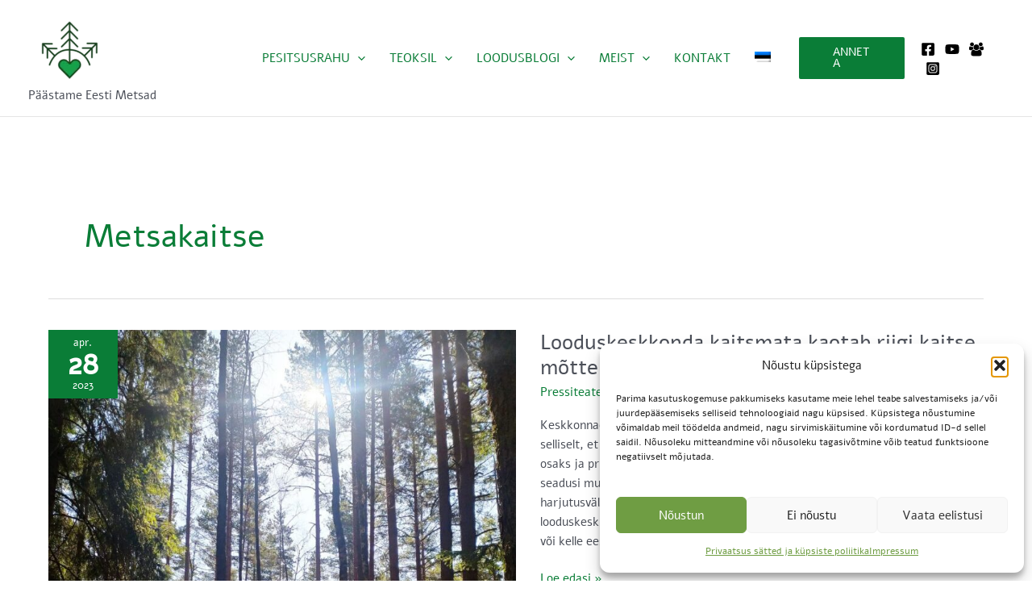

--- FILE ---
content_type: text/css
request_url: https://savetheforest.ee/wp-content/cache/wpfc-minified/ftc60zrj/i0hzm.css
body_size: -71
content:
@font-face {
font-family: 'Alef';
font-style: normal;
font-weight: 400;
font-display: fallback;
src: url(https://savetheforest.ee/wp-content/astra-local-fonts/alef/FeVfS0NQpLYgnjdRCqFx.woff2) format('woff2');
unicode-range: U+0307-0308, U+0590-05FF, U+200C-2010, U+20AA, U+25CC, U+FB1D-FB4F;
} @font-face {
font-family: 'Alef';
font-style: normal;
font-weight: 400;
font-display: fallback;
src: url(https://savetheforest.ee/wp-content/astra-local-fonts/alef/FeVfS0NQpLYgnjVRCg.woff2) format('woff2');
unicode-range: U+0000-00FF, U+0131, U+0152-0153, U+02BB-02BC, U+02C6, U+02DA, U+02DC, U+0304, U+0308, U+0329, U+2000-206F, U+20AC, U+2122, U+2191, U+2193, U+2212, U+2215, U+FEFF, U+FFFD;
}